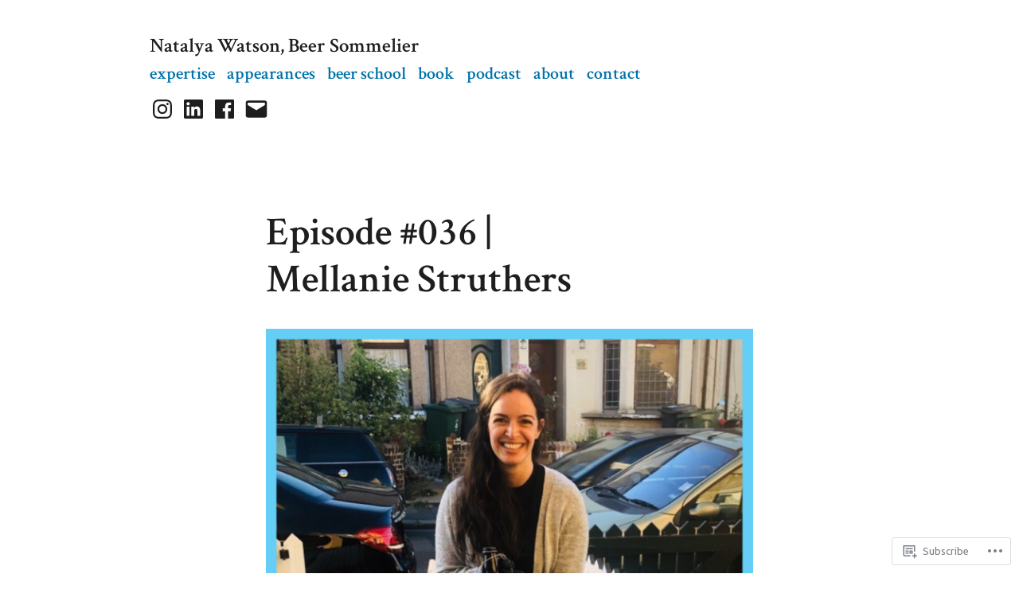

--- FILE ---
content_type: text/css;charset=utf-8
request_url: https://s0.wp.com/?custom-css=1&csblog=acPay&cscache=6&csrev=5
body_size: -125
content:
a{text-decoration:none !important}